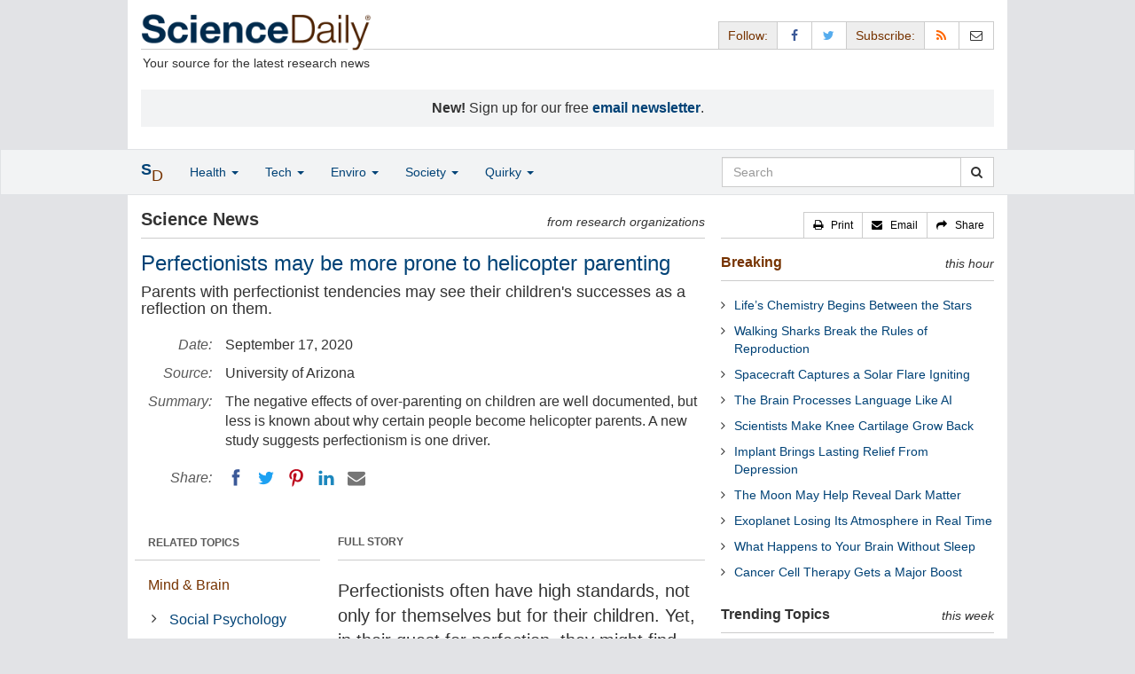

--- FILE ---
content_type: text/html
request_url: https://www.sciencedaily.com/releases/2020/09/200916131032.htm
body_size: 12742
content:
<!DOCTYPE html>
<!--?xml encoding="UTF-8"--><html lang="en">
  <head>
	<meta charset="utf-8" />
	<meta http-equiv="X-UA-Compatible" content="IE=edge" />
	<meta id="viewport" name="viewport" content="width=device-width, initial-scale=1" />
        <meta name="robots" content="max-image-preview:large" />
	<title>Perfectionists may be more prone to helicopter parenting | ScienceDaily</title>

	<meta name="description" content="The negative effects of over-parenting on children are well documented, but less is known about why certain people become helicopter parents. A new study suggests perfectionism is one driver." id="metasummary" />
	<meta name="keywords" content="Social Psychology; Relationships; Infant and Preschool Learning; Child Psychology; Psychology; Consumer Behavior; Behavior; Child Development" id="metakeywords" />

	<meta name="last-modified" content="Wed, 21 Jan 2026 16:31:13 GMT" />
	<meta name="expires" content="Wed, 21 Jan 2026 17:31:13 GMT" />

	<meta property="og:title" id="og_title" content="Perfectionists may be more prone to helicopter parenting" />
	<meta property="og:type" content="article" />
	<meta property="og:url" id="og_url" content="https://www.sciencedaily.com/releases/2020/09/200916131032.htm" />
        <meta property="og:image" id="og_image" content="https://www.sciencedaily.com/images/scidaily-icon.png" />
        <meta property="og:image:width" id="og_image_width" content="200" />
        <meta property="og:image:height" id="og_image_height" content="200" />
	<meta property="og:description" id="og_description" content="The negative effects of over-parenting on children are well documented, but less is known about why certain people become helicopter parents. A new study suggests perfectionism is one driver." />
	<meta property="og:site_name" content="ScienceDaily" />

	<link rel="canonical" href="https://www.sciencedaily.com/releases/2020/09/200916131032.htm" />
	<link rel="alternate" type="application/rss+xml" title="ScienceDaily: Latest Science News" href="https://www.sciencedaily.com/rss/" />

	<!-- Bootstrap core CSS -->
	<link href="/css/bootstrap.min.css" rel="stylesheet" />

	<!-- Font Awesome CSS -->
	<link href="/css/font-awesome.min.css" rel="stylesheet" />

	<!-- YAMM!3 CSS -->
	<link href="/css/yamm.css" rel="stylesheet" />
	
	<!-- Social Share Kit CSS -->
	<link href="/css/social-share-kit.css" rel="stylesheet" type="text/css" />

	<!-- Custom styles for this template -->
	<link href="/css/custom-202404121350.css" rel="stylesheet" />
	
<script type="text/javascript">
	/* Google Analytics TCF 2.0 support */
	window['gtag_enable_tcf_support'] = true;
</script>

<!-- Google tag (gtag.js) -->
<script async src="https://www.googletagmanager.com/gtag/js?id=G-GT6V1PPT8H"></script>
<script>
  window.dataLayer = window.dataLayer || [];
  function gtag(){dataLayer.push(arguments);}
  gtag('js', new Date());
  gtag('config', 'G-GT6V1PPT8H');
</script>

<script type="text/javascript" async="async" data-noptimize="1" data-cfasync="false" src="//scripts.pubnation.com/tags/197d605c-8b0a-4d0c-8229-cd0e28a78762.js"></script>

</head>
<body>

<header>

	<a href="#main" class="skip">Skip to main content</a>

	<!-- Container -->
    <div class="container white">
	    
		<!-- Row -->
	    <div class="row header">
		    
		    <div class="col-sm-5 col-md-4 no-padding-right">
			    <div class="logo">
				    <a href="/" title="ScienceDaily"><img src="/images/sd-logo.png" height="43" width="260" alt="ScienceDaily" /></a>
				    <hr class="hr-logo" />
				    <div class="clearfix"></div>
				    <div class="motto">Your source for the latest research news</div>
			    </div>
		    </div>
		    
			<div class="col-sm-7 col-md-8 no-padding-left hidden-xs">
				<div class="sharing">
					<div id="controls" class="btn-group" role="group" aria-label="...">
						<a href="#" class="btn btn-default topbar hidden-xs" role="button" aria-disabled="true">Follow:</a>
						<a href="https://www.facebook.com/sciencedaily" class="btn btn-default" data-toggle="tooltip" data-placement="bottom" title="Facebook" aria-label="Facebook Page"><i class="fa fa-facebook fa-fw" role="presentation"><span class="display-none">Facebook</span></i></a>
						<a href="https://twitter.com/sciencedaily" class="btn btn-default" data-toggle="tooltip" data-placement="bottom" title="X/Twitter" aria-label="X/Twitter Page"><i class="fa fa-twitter fa-fw" role="presentation"><span class="display-none">X/Twitter</span></i></a>
						<a href="#" class="btn btn-default topbar hidden-xs" role="button" aria-disabled="true">Subscribe:</a>
						<a href="/newsfeeds.htm" class="btn btn-default hidden-tiny" data-toggle="tooltip" data-placement="bottom" title="RSS Feeds" aria-label="RSS Feeds"><i class="fa fa-rss fa-fw" role="presentation"><span class="display-none">RSS Feeds</span></i></a>
						<a href="https://sciencedaily.substack.com" class="btn btn-default" target="_blank" data-toggle="tooltip" data-placement="bottom" title="Newsletter" aria-label="Newsletter"><i class="fa fa-envelope-o fa-fw" role="presentation"><span style="display: none">Newsletter</span></i></a>
					</div>
				</div>

			</div>

		</div>
		
		<div id="callout">
<strong>New!</strong> Sign up for our free <strong><a href="https://sciencedaily.substack.com/#" target="_blank">email newsletter</a></strong>.</div>
		
	</div>
<!-- /container -->

</header>

    <div id="contents" class="container white">
	    
	<div class="row">

		<!-- Main -->
		<main id="main">
		<div class="col-sm-7 col-md-8 main less-padding-right hyphenate">
			
			<!-- Top Science News -->
			<div class="head no-print">
				<div class="pull-left head-left">Science News</div>
				<div class="pull-right head-right">from research organizations</div>
			</div>
			<div class="clearfix"></div>
			<hr class="head-rule no-print" />
			
			<h1 id="headline" class="headline">Perfectionists may be more prone to helicopter parenting</h1>
			<h2 id="subtitle" class="subtitle">Parents with perfectionist tendencies may see their children's successes as a reflection on them.</h2>
			
			<dl class="dl-horizontal dl-custom">
				<dt>Date:</dt>
				<dd id="date_posted">September 17, 2020</dd>
				<dt>Source:</dt>
				<dd id="source">University of Arizona</dd>
				<dt>Summary:</dt>
				<dd id="abstract">The negative effects of over-parenting on children are well documented, but less is known about why certain people become helicopter parents. A new study suggests perfectionism is one driver.</dd>
				<dt class="no-print">Share:</dt>
				<dd class="no-print">
					<div id="share_top">
						<div data-url="https://www.sciencedaily.com/releases/2020/09/200916131032.htm" class="ssk-sm ssk-group">
							<a href="#" class="ssk ssk-icon ssk-facebook" aria-label="Facebook"><span class="display-none">Facebook</span></a>
							<a href="#" class="ssk ssk-icon ssk-twitter" aria-label="Twitter"><span class="display-none">Twitter</span></a>
							<a href="#" class="ssk ssk-icon ssk-pinterest" aria-label="Pinterest"><span class="display-none">Pinterest</span></a>
							<a href="#" class="ssk ssk-icon ssk-linkedin" aria-label="LinkedIN"><span class="display-none">LinkedIN</span></a>
							<a href="#" class="ssk ssk-icon ssk-email" aria-label="Email"><span class="display-none">Email</span></a>
						</div>
					</div>
				</dd>
			</dl>
			
						<div class="mobile-top-rectangle">
				
						</div>
				
			<div class="row">
				
				<div class="col-md-8 col-md-push-4">
					
					<div class="fullstory">FULL STORY</div>
					<hr class="hr-fullstory" />

					<!-- /story_photo -->
					<div class="clearfix"></div>

					<div id="story_text" class="hyphenate underline">

						<div id="featured"></div>
						<p id="first" class="lead">Perfectionists often have high standards, not only for themselves but for their children. Yet, in their quest for perfection, they might find themselves with a less-than-ideal label: helicopter parent.</p>

						<div id="text">
<p>So-called helicopter parents engage in what's known as &quot;over-parenting&quot; -- hovering over their young adult children and taking care of tasks that the children should be able to do themselves, such as cooking, cleaning or paying bills.</p>
<p>&quot;Over-parenting is when you apply what we call developmentally inappropriate parenting or guidance structure for the child,&quot; said University of Arizona researcher Chris Segrin, who studies the parenting style.</p>
<p>&quot;By developmentally inappropriate, we mean we're providing to the child that which the child could easily do him or herself. People who engage in over-parenting are not adjusting their parenting and letting the child have greater autonomy; they still want to control all the child's outcomes.&quot;</p>
<p>The negative effects of over-parenting are well documented. Researchers have found it can lead to psychological distress, narcissism, poor adjustment, alcohol and drug use, and a host of other behavioral problems in emerging adults ages 18 to 25.</p>
<p>Yet, far less is known about why certain people become helicopter parents in the first place.</p>
<p>In a new study, Segrin and co-authors Tricia Burke from Texas State University and Trevor Kauer from the University of Nebraska find that perfectionism might be one driver of over-parenting.</p>

<div id="insertion_middle"></div>
<p>&quot;Perfectionism is a psychological trait of wanting to be prefect, wanting success, wanting to have positive accolades that you can point to,&quot; said Segrin, professor and head of the UArizona Department of Communication in the College of Social and Behavioral Sciences.</p>
<p>Perfectionist parents may see their children's success as a reflection on them, Segrin said, and they may engage in over-parenting in an effort to achieve &quot;perfect&quot; results.</p>
<p>&quot;They want to live vicariously through their children's achievements. They want to see their children achieve because it makes them look good,&quot; he said. &quot;I'm not saying they don't care about their children; of course they do. But they measure their self-worth by the success of their children. That's the yardstick that they use to measure their own success as a parent.&quot;</p>
<p>Segrin and his collaborators conducted two studies looking at the link between perfectionism and over-parenting, the results of which are published together in the journal <em>Couple and Family Psychology: Research and Practice</em>.</p>
<p>In the first study, 302 parents of young adults were asked to rate a series of statements designed to measure their levels of engagement in over-parenting and their levels of perfectionism. In the second, the researchers surveyed 290 parent-young adult pairs. The young adults responded to statements designed to measure their perception of their parent's parenting style.</p>
<p>The findings from both studies confirmed that perfectionism is indeed associated with helicopter parenting.</p>

<div id="insertion_bottom"></div>
<p><strong>'Anxious Parents' May Also be Prone to Helicoptering</strong></p>
<p>It's important to understand what motivates over-parenting in order to determine how to intervene in the potentially harmful behavior, Segrin says.</p>
<p>&quot;All the research thus far on helicopter parenting, or over-parenting, has focused on what are the outcomes for the children who are the recipients of over-parenting, and no one has been looking at who does this in the first place,&quot; he said. &quot;We think knowing more about the motivations of the parents has important implications for understanding what happens to the children.&quot;</p>
<p>Although he doesn't specifically address it in the study, Segrin suspects that middle-aged moms and dads who grew up in the &quot;self-esteem era&quot; of the 1970s and 1980s might be especially prone to perfectionism that can lead to over-parenting. In that era, children's bad behavior was often blamed on low self-esteem, and the remedy for low self-esteem was lots of praise, Segrin said.</p>
<p>&quot;We started giving kids trophies at the end of the season just for being on the team, not because they actually achieved anything,&quot; he said. &quot;Fast-forward 35, 40 years and these people are now adults who have children who are entering into adulthood. They were raised in a culture of 'you're special, you're great, you're perfect,' and that fuels perfectionistic drives. 'If I really am special, if I really am great, then my kids better be special and great, too, or it means I'm not a good parent.'&quot;</p>
<p>Perfectionism isn't the only characteristic that can lead to over-parenting. Previous research by Segrin showed there's also a link between over-parenting and its close cousin: anxious parenting.</p>
<p>Anxious parents tend to worry a lot and ruminate on bad things that could happen to their child, so they parent with risk aversion in mind, Segrin said. His previous work showed that parents who have many regrets in their own lives may engage in this type of parenting as they try to prevent their children from repeating similar mistakes.</p>
<p>Just because someone engages in anxious parenting doesn't mean they engage in over-parenting, but anxious parenting is &quot;one of the ingredients in the over-parenting stew,&quot; Segrin said, adding that anxious parenting can sometimes lead to over-parenting.</p>
<p><strong>More Moms Than Dads Fall in the Over-parenting Trap</strong></p>
<p>The parents in the study were mostly moms, and there's an explanation for that, Segrin said.</p>
<p>&quot;When we recruit young people into the study and ask them to get a parent to also fill out the survey for us, we let them pick the parent, with the understanding that they will naturally lead us to the helicopter parent among their parents,&quot; Segrin said. &quot;The one who's super involved in the child's life is, of course, going to want to participate in the research project with their child. So, like a moth to the flame, these young adults draw us right to the parent who delivers the most over-parenting, and we're finding that it is the mothers, usually.&quot;</p>
<p>That's not to say that dads can't be helicopter parents. They certainly can and in some cases are, Segrin said, but it seems to be less common.</p>
<p>&quot;We know that in our culture, for better or worse, women end up getting strapped with child-rearing responsibilities to a much greater extent than men, so it stands to reason that as the child matures and gets older, the mother sort of stays on board with that job,&quot; he said.</p>
<p>Segrin hopes his research illuminates the hazards of helicopter parenting, not only for the young adults on the receiving end, but the parents themselves.</p>
<p>For perfectionism-driven helicopter parents to change their ways, they first need to recognize their own value, independent of their children, Segrin said.</p>
<p>&quot;I sometimes see, especially in mothers, that they define their whole universe as 'mother' -- not spouse, not wife, not worker, not hobbyist but 'mother.' I think those blurred boundaries between parent and child can be harmful to the psychological landscape of the parent,&quot; Segrin said. &quot;We need the parents to realize they have some element of their own life -- whether it's their career, their personal relationships, their hobbies -- that's independent of their role as a parent, so they don't get caught up in this trap of wanting to just keep parenting their children until they're 40 years old.&quot;</p>
<p>Avoiding that trap is also important for the well-being of emerging adults, as a growing body of research shows.</p>
<p>&quot;Parents need to learn to accept their children's own goals and give them the chance to explore,&quot; Segrin said. &quot;Young adults need the room to go out and explore and find their own life and their own ambitions.&quot;</p></div>

					</div>
<!-- /story_text -->

				</div>
<!-- /col-md-8 -->
				
				<div class="col-md-4 col-md-pull-8 less-padding-left no-print">
					
					<div class="row">

						<div class="col-xs-6 col-md-12">
							
							<ul class="nav topics">
								<li class="nav-header">
<a href="#">RELATED TOPICS</a>
									<ul id="related_topics" class="nav subnav">
										<li>
<a href="/news/mind_brain/">Mind &amp; Brain</a>
											<ul class="nav nav-condensed fa-ul">
												<li>
<i class="fa-li fa fa-angle-right" role="presentation"></i><a href="/news/mind_brain/social_psychology/" rel="tag">Social Psychology</a>
</li>
												<li>
<i class="fa-li fa fa-angle-right" role="presentation"></i><a href="/news/mind_brain/relationships/" rel="tag">Relationships</a>
</li>
												<li>
<i class="fa-li fa fa-angle-right" role="presentation"></i><a href="/news/mind_brain/infant_and_preschool_learning/" rel="tag">Infant and Preschool Learning</a>
</li>
												<li>
<i class="fa-li fa fa-angle-right" role="presentation"></i><a href="/news/mind_brain/child_psychology/" rel="tag">Child Psychology</a>
</li>
												<li>
<i class="fa-li fa fa-angle-right" role="presentation"></i><a href="/news/mind_brain/psychology/" rel="tag">Psychology</a>
</li>
												<li>
<i class="fa-li fa fa-angle-right" role="presentation"></i><a href="/news/mind_brain/consumer_behavior/" rel="tag">Consumer Behavior</a>
</li>
												<li>
<i class="fa-li fa fa-angle-right" role="presentation"></i><a href="/news/mind_brain/behavior/" rel="tag">Behavior</a>
</li>
												<li>
<i class="fa-li fa fa-angle-right" role="presentation"></i><a href="/news/mind_brain/child_development/" rel="tag">Child Development</a>
</li>
											</ul>
										</li>
</ul>
								</li>
							</ul>
							
						</div>
						
						<div class="col-xs-6 col-md-12">

							<ul class="nav topics">
								<li class="nav-header">
<a href="#">RELATED TERMS</a>
									<ul id="related_terms" class="nav nav-condensed fa-ul">
										<li>
<i class="fa-li fa fa-angle-right" role="presentation"></i><a href="/terms/perfectionism_(psychology).htm">Perfectionism (psychology)</a>
</li>
										<li>
<i class="fa-li fa fa-angle-right" role="presentation"></i><a href="/terms/early_childhood_education.htm">Early childhood education</a>
</li>
										<li>
<i class="fa-li fa fa-angle-right" role="presentation"></i><a href="/terms/obsessive-compulsive_personality_disorder.htm">Obsessive-compulsive personality disorder</a>
</li>
										<li>
<i class="fa-li fa fa-angle-right" role="presentation"></i><a href="/terms/workaholic.htm">Workaholic</a>
</li>
										<li>
<i class="fa-li fa fa-angle-right" role="presentation"></i><a href="/terms/psycholinguistics.htm">Psycholinguistics</a>
</li>
										<li>
<i class="fa-li fa fa-angle-right" role="presentation"></i><a href="/terms/education.htm">Education</a>
</li>
										<li>
<i class="fa-li fa fa-angle-right" role="presentation"></i><a href="/terms/mental_disorder.htm">Mental illness</a>
</li>
										<li>
<i class="fa-li fa fa-angle-right" role="presentation"></i><a href="/terms/hyperactivity.htm">Hyperactivity</a>
</li>
</ul>
								</li>
							</ul>
		
						</div>
<!-- /col-xs-6 -->

					</div>
<!-- /row -->

				</div>
<!-- /col-md-4 -->
				
			</div>
<!-- /row -->
			
			<div id="insertion_end"></div>
			
						<hr />

						<div id="story_source">								<p><strong>Story Source:</strong></p>
								<p><a href="https://news.arizona.edu/story/perfectionists-may-be-more-prone-helicopter-parenting-study-finds" style="text-decoration: underline" rel="noopener noreferrer" target="_blank">Materials</a> provided by <a href="http://www.arizona.edu" rel="noopener noreferrer" target="_blank"><strong>University of Arizona</strong></a>. Original written by Alexis Blue. <em>Note: Content may be edited for style and length.</em></p>
</div>
<!-- /story_source -->
				
						<hr />
						<!-- /related_multimedia -->
						<div id="journal_references">
<p><strong>Journal Reference</strong>:</p>
<ol class="journal">
<li>Chris Segrin, Tricia J. Burke, Trevor Kauer. <strong>Overparenting is associated with perfectionism in parents of young adults.</strong>. <em>Couple and Family Psychology: Research and Practice</em>, 2020; 9 (3): 181 DOI: <a href="http://dx.doi.org/10.1037/cfp0000143" style="text-decoration: underline" rel="noopener noreferrer" target="_blank">10.1037/cfp0000143</a>
</li>
</ol>
<hr />
</div>
<!-- /journal_references -->

						<div id="citations">

							<div role="tabpanel" class="right-tabs clearfix">

								<p class="pull-left"><strong>Cite This Page</strong>:</p>

								<!-- Nav tabs -->
								<ul class="nav nav-tabs" role="tablist">
									<li role="presentation" class="active"><a href="#citation_mla" aria-controls="citation_mla" role="tab" data-toggle="tab">MLA</a></li>
									<li role="presentation"><a href="#citation_apa" aria-controls="citation_apa" role="tab" data-toggle="tab">APA</a></li>
									<li role="presentation"><a href="#citation_chicago" aria-controls="citation_chicago" role="tab" data-toggle="tab">Chicago</a></li>
								</ul>
								
								<!-- Tab panes -->
								<div class="tab-content tab-citations">
									<div role="tabpanel" class="tab-pane active" id="citation_mla">University of Arizona. "Perfectionists may be more prone to helicopter parenting." ScienceDaily. ScienceDaily, 17 September 2020. &lt;www.sciencedaily.com<wbr>/<wbr>releases<wbr>/<wbr>2020<wbr>/<wbr>09<wbr>/<wbr>200916131032.htm&gt;.</div>
									<div role="tabpanel" class="tab-pane" id="citation_apa">University of Arizona. (2020, September 17). Perfectionists may be more prone to helicopter parenting. <em>ScienceDaily</em>. Retrieved January 21, 2026 from www.sciencedaily.com<wbr>/<wbr>releases<wbr>/<wbr>2020<wbr>/<wbr>09<wbr>/<wbr>200916131032.htm</div>
									<div role="tabpanel" class="tab-pane" id="citation_chicago">University of Arizona. "Perfectionists may be more prone to helicopter parenting." ScienceDaily. www.sciencedaily.com<wbr>/<wbr>releases<wbr>/<wbr>2020<wbr>/<wbr>09<wbr>/<wbr>200916131032.htm (accessed January 21, 2026).</div>
								</div>

							</div>
			
							<div class="clearfix"></div>

						</div>
<!-- end citations -->

						<div class="clearfix"></div>

						<br />

			<div class="head">
	            <h2 id="exploremore_heading" class="pull-left head-left">Explore More</h2>
	            <div class="pull-right head-right">from ScienceDaily</div>
	        </div>
	        <div class="clearfix"></div>
	        <hr class="head-rule" />
	
			
						
			<div class="fullstory">RELATED STORIES</div>
			<hr class="hr-fullstory" />
	
			<div id="related_releases">					<div class="related-headline clearfix"><a href="/releases/2024/10/241009121550.htm">Parenting Programs Help Kids, but Provide Insufficient Support for Parents</a></div>
					<div class="related-summary">
<span class="story-date">Oct. 9, 2024 </span> Parenting programs that address both mental health and parenting skills can improve children's development, but often fall short when it comes to offering effective mental-health support for ... </div>					<div class="related-headline clearfix"><a href="/releases/2024/09/240903144919.htm">Communication Helps Parent Relationships With New College Students but Has Limits</a></div>
					<div class="related-summary">
<span class="story-date">Sep. 3, 2024 </span> When young adults first go off to college, more communication with parents generally leads to better relationships, but parents should avoid always initiating it, according to a new study. ... </div>					<div class="related-headline clearfix"><a href="/releases/2024/05/240523112507.htm">How Family Economic Insecurity Can Hurt Child Mental Health</a></div>
					<div class="related-summary">
<span class="story-date">May 23, 2024 </span> Economic difficulty caused by the COVID-19 pandemic led to a cascade of connected problems for some parents -- resulting in mental health problems for their children, a new study suggests. ... </div>					<div class="related-headline clearfix"><a href="/releases/2023/10/231016163128.htm">Parents of Elementary-Aged Children May Engage in More Helicopter Parenting Than They Think</a></div>
					<div class="related-summary">
<span class="story-date">Oct. 16, 2023 </span> While most parents agree that kids benefit from opportunities to be independent, they may be engaging in more 'helicopter parenting' than they realize, suggests a new ... </div>					<div class="related-headline clearfix"><a href="/releases/2023/03/230330210742.htm">Harsh Discipline Increases Risk of Children Developing Lasting Mental Health Problems</a></div>
					<div class="related-summary">
<span class="story-date">Mar. 30, 2023 </span> Harsh discipline from parents puts young children at greater risk of developing lasting mental health problems, new research shows. A study with over 7,500 children in Ireland found those exposed to ... </div>					<div class="related-headline clearfix"><a href="/releases/2021/12/211202113435.htm">Studies of Children’s Stories Shows Differences in Russian, US Approaches to Emotion</a></div>
					<div class="related-summary">
<span class="story-date">Dec. 2, 2021 </span> Recent research of parents in Russia and the United States, as well as children's literature in both countries, highlights how cultural differences in socializing emotions begin before children ... </div>
<hr class="head-rule" />
<div class="fullstory">TRENDING AT <a href="https://scitechdaily.com/">SCITECHDAILY.com</a>
</div>
<hr class="hr-fullstory" />
<p><a href="https://scitechdaily.com/james-webb-solves-the-mystery-of-the-universes-little-red-dots/">James Webb Solves the Mystery of the Universe’s “Little Red Dots”</a></p>
<p><a href="https://scitechdaily.com/eating-the-wrong-carbs-may-raise-your-dementia-risk/">Eating the Wrong Carbs May Raise Your Dementia Risk</a></p>
<p><a href="https://scitechdaily.com/adhd-isnt-just-about-attention-it-may-affect-lifelong-health/">ADHD Isn’t Just About Attention. It May Affect Lifelong Health</a></p>
<p><a href="https://scitechdaily.com/new-drug-slashes-dangerous-blood-fats-by-nearly-40-in-first-human-trial/">New Drug Slashes Dangerous Blood Fats by Nearly 40% in First Human Trial</a></p>
</div>
	
		</div>
		</main>
		<!-- /Main -->

		<!-- Sidebar -->
		<div class="col-sm-5 col-md-4 less-padding-left sidebar no-print">
			<div class="pull-right btn-group btn-group-sm tools-top hidden-tiny hidden-xs" role="group" aria-label="...">
				<a href="#" class="btn btn-default print black" role="button"><i class="fa fa-print" role="presentation"></i>   <span class="hidden-sm">Print</span></a>
				<a href="#" class="btn btn-default email black" role="button"><i class="fa fa-envelope" role="presentation"></i>   <span class="hidden-sm">Email</span></a>
				<a href="#" class="btn btn-default black" data-toggle="modal" data-target="#shareModal" role="button"><i class="fa fa-share" role="presentation"></i>   <span class="hidden-sm">Share</span></a>
			</div>
			<div class="clearfix"></div>
			<hr class="hr-tools-top" />
			
			<div class="subhead">
				<h2 id="breaking_heading" class="pull-left subhead-left"><a href="/breaking/" class="breaking-head">Breaking</a></h2>
				<div class="pull-right subhead-right">this hour</div>
			</div>
			<div class="clearfix"></div>
			<hr class="head-rule" />
			
			<ul id="justin_headlines" class="list-unstyled breaking-list">
	
	<li><a href="/releases/2026/01/260121034125.htm">Life’s Chemistry Begins Between the Stars</a></li>
	

	
	<li><a href="/releases/2026/01/260121034119.htm">Walking Sharks Break the Rules of Reproduction</a></li>
	

	
	<li><a href="/releases/2026/01/260121034114.htm">Spacecraft Captures a Solar Flare Igniting</a></li>
	

	
	<li><a href="/releases/2026/01/260120000308.htm">The Brain Processes Language Like AI</a></li>
	

	
	<li><a href="/releases/2026/01/260120000333.htm">Scientists Make Knee Cartilage Grow Back</a></li>
	

	
	<li><a href="/releases/2026/01/260120000328.htm">Implant Brings Lasting Relief From Depression</a></li>
	

	
	<li><a href="/releases/2026/01/260120000318.htm">The Moon May Help Reveal Dark Matter</a></li>
	

	
	<li><a href="/releases/2026/01/260120000311.htm">Exoplanet Losing Its Atmosphere in Real Time</a></li>
	

	
	<li><a href="/releases/2026/01/260119234937.htm">What Happens to Your Brain Without Sleep</a></li>
	

	
	<li><a href="/releases/2026/01/260120015654.htm">Cancer Cell Therapy Gets a Major Boost</a></li>
	
</ul>
			
			<div class="subhead extra-top-margin">
				<h2 id="most_popular_heading" class="pull-left subhead-left">Trending Topics</h2>
				<div class="pull-right subhead-right">this week</div>
			</div>
			<div class="clearfix"></div>
			<hr class="head-rule" />
			
			<div id="most_popular_section1_head" class="side-subhead"><a href="/news/health_medicine/" class="gray">HEALTH &amp; MEDICINE</a></div>
			<div id="most_popular_section1">
	<div class="sidebar-headline clearfix"><a href="/news/health_medicine/pharmacology/">Pharmacology</a></div>
	<div class="sidebar-headline clearfix"><a href="/news/health_medicine/diabetes/">Diabetes</a></div>
	<div class="sidebar-headline clearfix"><a href="/news/health_medicine/mental_health/">Mental Health Research</a></div>
</div>

			<div id="most_popular_section2_head" class="side-subhead"><a href="/news/mind_brain/" class="gray">MIND &amp; BRAIN</a></div>
			<div id="most_popular_section2">
	<div class="sidebar-headline clearfix"><a href="/news/mind_brain/dementia/">Dementia</a></div>
	<div class="sidebar-headline clearfix"><a href="/news/mind_brain/gender_difference/">Gender Difference</a></div>
	<div class="sidebar-headline clearfix"><a href="/news/mind_brain/intelligence/">Intelligence</a></div>
</div>
			
			<div id="most_popular_section3_head" class="side-subhead"><a href="/news/living_well/" class="gray">LIVING &amp; WELL</a></div>
			<div id="most_popular_section3">
	<div class="sidebar-headline clearfix"><a href="/news/health_medicine/skin_care/">Skin Care</a></div>
	<div class="sidebar-headline clearfix"><a href="/news/mind_brain/gender_difference/">Gender Difference</a></div>
	<div class="sidebar-headline clearfix"><a href="/news/mind_brain/behavior/">Behavior</a></div>
</div>
			
			<div class="halfpage double-extra-top-margin">

			</div>

			<div class="subhead extra-top-margin">
				<h2 id="strange_offbeat_heading" class="pull-left subhead-left">Strange &amp; Offbeat</h2>
				<div class="pull-right subhead-right"> </div>
			</div>
			<div class="clearfix"></div>
			<hr class="head-rule" />
			
			<div id="strange_offbeat_section1_head" class="side-subhead"><a href="/news/strange_offbeat/health_medicine/" class="gray">HEALTH &amp; MEDICINE</a></div>
			<div id="strange_offbeat_section1">
	<div class="sidebar-headline clearfix"><a href="/releases/2026/01/260120000305.htm">Tiny Doses of THC Show Big Benefits for HIV Treatment</a></div>
	<div class="sidebar-headline clearfix"><a href="/releases/2026/01/260113220920.htm">Doctors Discover the Source of Mysterious Intoxication</a></div>
	<div class="sidebar-headline clearfix"><a href="/releases/2026/01/260110211224.htm">Newly Discovered Coffee Compounds Beat Diabetes Drug in Lab Tests</a></div>
</div>

			<div id="strange_offbeat_section2_head" class="side-subhead"><a href="/news/strange_offbeat/mind_brain/" class="gray">MIND &amp; BRAIN</a></div>
			<div id="strange_offbeat_section2">
	<div class="sidebar-headline clearfix"><a href="/releases/2026/01/260105165806.htm">The Secret to Human Intelligence? It Might Be in Our Gut</a></div>
	<div class="sidebar-headline clearfix"><a href="/releases/2025/12/251224032351.htm">Why Consciousness Can’t Be Reduced to Code</a></div>
	<div class="sidebar-headline clearfix"><a href="/releases/2025/12/251222043239.htm">Are They Really Listening? Watch Their Blinks</a></div>
</div>
			
			<div id="strange_offbeat_section3_head" class="side-subhead"><a href="/news/strange_offbeat/living_well/" class="gray">LIVING &amp; WELL</a></div>
			<div id="strange_offbeat_section3">
	<div class="sidebar-headline clearfix"><a href="/releases/2026/01/260112214315.htm">Scientists Find a Natural Sunscreen Hidden in Hot Springs Bacteria</a></div>
	<div class="sidebar-headline clearfix"><a href="/releases/2025/12/251223043938.htm">Your Roommate’s Genes May Be Shaping Your Gut Bacteria</a></div>
	<div class="sidebar-headline clearfix"><a href="/releases/2025/12/251217082457.htm">He Ate a Hamburger and Died Hours Later. Doctors Found a Shocking Cause</a></div>
</div>
			
		</div>
		<!-- /Sidebar -->

	</div>
	<!-- /Row -->

	<br />

	</div> <!-- /Container -->

<div id="navwrapper">
<div id="topnav">
	<!-- Static navbar -->
	<nav class="navbar yamm navbar-default navbar-static navbar-custom"><div class="container">
		<div class="navbar-header">
		  <button type="button" class="navbar-toggle collapsed menu" data-toggle="collapse" data-target="#navbar" aria-expanded="false" aria-controls="navbar">
			<span class="sr-only">Toggle navigation</span>
			<span>Menu  <i class="fa fa-bars" role="presentation"></i></span>
		  </button>
		  <a class="navbar-brand visible-xs" href="#"><span class="icon-s">S<span class="icon-d">D</span></span></a>
		  <ul class="nav navbar-nav hidden-xs">
<li class="dropdown">
			  <a href="#" class="navbar-brand dropdown-toggle" data-toggle="dropdown" role="button" aria-expanded="false" aria-haspopup="true"><span class="icon-s">S<span class="icon-d">D</span></span></a>
			  <ul class="dropdown-menu brand" role="menu">
<li><a href="/" role="menuitem">Home Page</a></li>
				<li class="divider">
				</li>
<li><a href="/news/top/science/" role="menuitem">Top Science News</a></li>
				<li class="divider">
				</li>
<li><a href="/news/" role="menuitem">Latest News</a></li>
			  </ul>
</li>
		  </ul>
</div>
		<div id="navbar" class="navbar-collapse collapse">
		  <ul class="nav navbar-nav">
<li class="dropdown visible-xs">
			  <a href="#" class="dropdown-toggle" data-toggle="dropdown" role="button" aria-expanded="false" aria-haspopup="true">Home <span class="caret" role="presentation"></span></a>
			  <ul class="dropdown-menu" role="menu">
<li><a href="/" role="menuitem">Home Page</a></li>
				<li class="divider">
				</li>
<li><a href="/news/top/science/" role="menuitem">Top Science News</a></li>
				<li class="divider">
				</li>
<li><a href="/news/" role="menuitem">Latest News</a></li>
			  </ul>
<!-- /dropdown-menu -->
</li>
<!-- /dropdown -->
			<li class="dropdown">
			  <a href="#" class="dropdown-toggle" data-toggle="dropdown" role="button" aria-expanded="false" aria-haspopup="true">Health <span class="caret" role="presentation"></span></a>
			  <ul class="dropdown-menu dropdown-menu-left" role="menu">
<li class="menu-item">
					  <div class="yamm-content hyphenate">
						  <div>View all the latest <strong><a href="/news/top/health/">top news</a></strong> in the health sciences, <span class="hidden-xs hidden-sm" role="presentation"><br /></span>or browse the topics below:</div>
						  <div class="row">
							  <div class="col-xs-4">
								  <div class="menu-section"><a href="/news/health_medicine/">Health &amp; Medicine</a></div>
									<ul class="list-unstyled menu-topics">
<li><a href="/news/health_medicine/allergy/" role="menuitem">Allergy</a></li>
										<li><a href="/news/health_medicine/cancer/" role="menuitem">Cancer</a></li>
										<li><a href="/news/health_medicine/cold_and_flu/" role="menuitem">Cold and Flu</a></li>
										<li><a href="/news/health_medicine/diabetes/" role="menuitem">Diabetes</a></li>
									
										<li><a href="/news/health_medicine/heart_disease/" role="menuitem">Heart Disease</a></li>
									
										<li><a href="/news/health_medicine/" role="menuitem">... <em>more topics</em></a></li>
									</ul>
<!-- /menu-topics -->
</div>
<!-- /col-xs-4 -->
							  <div class="col-xs-4">
								  <div class="menu-section"><a href="/news/mind_brain/" role="menuitem">Mind &amp; Brain</a></div>
									<ul class="list-unstyled menu-topics">
<li><a href="/news/mind_brain/add_and_adhd/" role="menuitem">ADD and ADHD</a></li>
									
										<li><a href="/news/mind_brain/alzheimer's/" role="menuitem">Alzheimer's</a></li>
									
										<li><a href="/news/mind_brain/headaches/" role="menuitem">Headaches</a></li>
										<li><a href="/news/mind_brain/intelligence/" role="menuitem">Intelligence</a></li>
									
										<li><a href="/news/mind_brain/psychology/" role="menuitem">Psychology</a></li>
									
										<li><a href="/news/mind_brain/" role="menuitem">... <em>more topics</em></a></li>
									</ul>
<!-- /menu-topics -->
</div>
<!-- /col-xs-4 -->
							  <div class="col-xs-4">
								  <div class="menu-section"><a href="/news/living_well/" role="menuitem">Living Well</a></div>
									<ul class="list-unstyled menu-topics">
<li><a href="/news/mind_brain/parenting/" role="menuitem">Parenting</a></li>
										<li><a href="/news/mind_brain/child_development/" role="menuitem">Child Development</a></li>
										<li><a href="/news/mind_brain/stress/" role="menuitem">Stress</a></li>
										<li><a href="/news/health_medicine/nutrition/" role="menuitem">Nutrition</a></li>
										<li><a href="/news/health_medicine/fitness/" role="menuitem">Fitness</a></li>
					
										<li><a href="/news/living_well/" role="menuitem">... <em>more topics</em></a></li>
									</ul>
<!-- /menu-topics -->
</div>
<!-- /col-xs-4 -->
						  </div>
<!-- /row -->
					  </div>
<!-- /yamm-content -->
				  </li>
<!-- /menu-item -->
			  </ul>
<!-- /dropdown-menu -->
</li>
<!-- /dropdown -->
				  
			<li class="dropdown">
			  <a href="#" class="dropdown-toggle" data-toggle="dropdown" role="button" aria-expanded="false" aria-haspopup="true">Tech <span class="caret" role="presentation"></span></a>
			  <ul class="dropdown-menu dropdown-menu-left" role="menu">
<li class="menu-item">
					  <div class="yamm-content hyphenate">
						  <div>View all the latest <strong><a href="/news/top/technology/">top news</a></strong> in the physical sciences &amp; technology, <span class="hidden-xs hidden-sm" role="presentation"><br /></span>or browse the topics below:</div>
						  <div class="row">
							  <div class="col-xs-4">
								  <div class="menu-section"><a href="/news/matter_energy/" role="menuitem">Matter &amp; Energy</a></div>
									<ul class="list-unstyled menu-topics">
										<li><a href="/news/matter_energy/chemistry/" role="menuitem">Chemistry</a></li>
									
										<li><a href="/news/matter_energy/fossil_fuels/" role="menuitem">Fossil Fuels</a></li>
									
										<li><a href="/news/matter_energy/nanotechnology/" role="menuitem">Nanotechnology</a></li>
										<li><a href="/news/matter_energy/physics/" role="menuitem">Physics</a></li>
									
										<li><a href="/news/matter_energy/solar_energy/" role="menuitem">Solar Energy</a></li>
										<li><a href="/news/matter_energy/" role="menuitem">... <em>more topics</em></a></li>
									</ul>
<!-- /menu-topics -->
</div>
<!-- /col-xs-4 -->
							  <div class="col-xs-4">
								  <div class="menu-section"><a href="/news/space_time/" role="menuitem">Space &amp; Time</a></div>
									<ul class="list-unstyled menu-topics">
									
										<li><a href="/news/space_time/black_holes/" role="menuitem">Black Holes</a></li>
										<li><a href="/news/space_time/dark_matter/" role="menuitem">Dark Matter</a></li>
									
										<li><a href="/news/space_time/extrasolar_planets/" role="menuitem">Extrasolar Planets</a></li>
					
										<li><a href="/news/space_time/solar_system/" role="menuitem">Solar System</a></li>
										<li><a href="/news/space_time/space_telescopes/" role="menuitem">Space Telescopes</a></li>
									
										<li><a href="/news/space_time/" role="menuitem">... <em>more topics</em></a></li>
									</ul>
<!-- /menu-topics -->
</div>
<!-- /col-xs-4 -->
							  <div class="col-xs-4">
								  <div class="menu-section"><a href="/news/computers_math/" role="menuitem">Computers &amp; Math</a></div>
									<ul class="list-unstyled menu-topics">
<li><a href="/news/computers_math/artificial_intelligence/" role="menuitem">Artificial Intelligence</a></li>
										<li><a href="/news/computers_math/mathematics/" role="menuitem">Mathematics</a></li>
										<li><a href="/news/computers_math/quantum_computers/" role="menuitem">Quantum Computers</a></li>
									
										<li><a href="/news/computers_math/robotics/" role="menuitem">Robotics</a></li>
										<li><a href="/news/computers_math/virtual_reality/" role="menuitem">Virtual Reality</a></li>
									
										<li><a href="/news/computers_math/" role="menuitem">... <em>more topics</em></a></li>
									</ul>
<!-- /menu-topics -->
</div>
<!-- /col-xs-4 -->
						  </div>
<!-- /row -->
					  </div>
<!-- /yamm-content -->
				  </li>
<!-- /menu-item -->
			  </ul>
<!-- /dropdown-menu -->
</li>
<!-- /dropdown -->
			<li class="dropdown">
			  <a href="#" class="dropdown-toggle" data-toggle="dropdown" role="button" aria-expanded="false" aria-haspopup="true">Enviro <span class="caret" role="presentation"></span></a>
			  <ul class="dropdown-menu dropdown-menu-left" role="menu">
<li class="menu-item">
					  <div class="yamm-content hyphenate">
						  <div>View all the latest <strong><a href="/news/top/environment/">top news</a></strong> in the environmental sciences, <span class="hidden-xs hidden-sm" role="presentation"><br /></span>or browse the topics below:</div>
						  <div class="row">
							  <div class="col-xs-4">
								  <div class="menu-section"><a href="/news/plants_animals/" role="menuitem">Plants &amp; Animals</a></div>
									<ul class="list-unstyled menu-topics">
<li><a href="/news/plants_animals/agriculture_and_food/" role="menuitem">Agriculture and Food</a></li>
									
										<li><a href="/news/plants_animals/biology/" role="menuitem">Biology</a></li>
										<li><a href="/news/plants_animals/biotechnology/" role="menuitem">Biotechnology</a></li>
									
									
										<li><a href="/news/plants_animals/extinction/" role="menuitem">Extinction</a></li>
										<li><a href="/news/plants_animals/microbes_and_more/" role="menuitem">Microbes and More</a></li>
									
										<li><a href="/news/plants_animals/" role="menuitem">... <em>more topics</em></a></li>
									</ul>
<!-- /menu-topics -->
</div>
<!-- /col-xs-4 -->
							  <div class="col-xs-4">
								  <div class="menu-section"><a href="/news/earth_climate/" role="menuitem">Earth &amp; Climate</a></div>
									<ul class="list-unstyled menu-topics">
<li><a href="/news/earth_climate/climate/" role="menuitem">Climate</a></li>
									
										<li><a href="/news/earth_climate/earthquakes/" role="menuitem">Earthquakes</a></li>
									
										<li><a href="/news/earth_climate/geology/" role="menuitem">Geology</a></li>
										<li><a href="/news/earth_climate/global_warming/" role="menuitem">Global Warming</a></li>
										<li><a href="/news/earth_climate/pollution/" role="menuitem">Pollution</a></li>
									
										<li><a href="/news/earth_climate/" role="menuitem">... <em>more topics</em></a></li>
									</ul>
<!-- /menu-topics -->
</div>
<!-- /col-xs-4 -->
							  <div class="col-xs-4">
								  <div class="menu-section"><a href="/news/fossils_ruins/" role="menuitem">Fossils &amp; Ruins</a></div>
									<ul class="list-unstyled menu-topics">
										<li><a href="/news/fossils_ruins/anthropology/" role="menuitem">Anthropology</a></li>
									
										<li><a href="/news/fossils_ruins/archaeology/" role="menuitem">Archaeology</a></li>
										<li><a href="/news/fossils_ruins/dinosaurs/" role="menuitem">Dinosaurs</a></li>
										<li><a href="/news/fossils_ruins/evolution/" role="menuitem">Evolution</a></li>
										<li><a href="/news/fossils_ruins/paleontology/" role="menuitem">Paleontology</a></li>
									
										<li><a href="/news/fossils_ruins/" role="menuitem">... <em>more topics</em></a></li>
									</ul>
<!-- /menu-topics -->
</div>
<!-- /col-xs-4 -->
						  </div>
<!-- /row -->
					  </div>
<!-- /yamm-content -->
				  </li>
<!-- /menu-item -->
			  </ul>
<!-- /dropdown-menu -->
</li>
<!-- /dropdown -->
			<li class="dropdown">
			  <a href="#" class="dropdown-toggle" data-toggle="dropdown" role="button" aria-expanded="false" aria-haspopup="true">Society <span class="caret" role="presentation"></span></a>
			  <ul class="dropdown-menu dropdown-menu-left" role="menu">
<li class="menu-item">
					  <div class="yamm-content hyphenate">
						  <div>View all the latest <strong><a href="/news/top/society/">top news</a></strong> in the social sciences &amp; education, <span class="hidden-xs hidden-sm" role="presentation"><br /></span>or browse the topics below:</div>
						  <div class="row">
							  <div class="col-xs-4">
								  <div class="menu-section"><a href="/news/science_society/" role="menuitem">Science &amp; Society</a></div>
									<ul class="list-unstyled menu-topics">
<li><a href="/news/science_society/arts_and_culture/" role="menuitem">Arts &amp; Culture</a></li>
										<li><a href="/news/science_society/economics/" role="menuitem">Economics</a></li>
										<li><a href="/news/science_society/privacy_issues/" role="menuitem">Privacy Issues</a></li>
										<li><a href="/news/science_society/public_health/" role="menuitem">Public Health</a></li>
										<li><a href="/news/science_society/sports/" role="menuitem">Sports</a></li>
									
										<li><a href="/news/science_society/" role="menuitem">... <em>more topics</em></a></li>
									</ul>
<!-- /menu-topics -->
</div>
<!-- /col-xs-4 -->
							  <div class="col-xs-4">
								  <div class="menu-section"><a href="/news/business_industry/" role="menuitem">Business &amp; Industry</a></div>
									<ul class="list-unstyled menu-topics">
										<li><a href="/news/computers_math/computers_and_internet/" role="menuitem">Computers &amp; Internet</a></li>
										<li><a href="/news/matter_energy/energy_and_resources/" role="menuitem">Energy &amp; Resources</a></li>
										<li><a href="/news/matter_energy/engineering/" role="menuitem">Engineering</a></li>
										<li><a href="/news/matter_energy/medical_technology/" role="menuitem">Medical Technology</a></li>
										<li><a href="/news/matter_energy/automotive_and_transportation/" role="menuitem">Transportation</a></li>
										
										<li><a href="/news/business_industry/" role="menuitem">... <em>more topics</em></a></li>
									</ul>
<!-- /menu-topics -->
</div>
<!-- /col-xs-4 -->
							  <div class="col-xs-4">
								  <div class="menu-section"><a href="/news/education_learning/" role="menuitem">Education &amp; Learning</a></div>
									<ul class="list-unstyled menu-topics">
										<li><a href="/news/mind_brain/creativity/" role="menuitem">Creativity</a></li>
										<li><a href="/news/mind_brain/educational_psychology/" role="menuitem">Educational Psychology</a></li>
										<li><a href="/news/mind_brain/infant_and_preschool_learning/" role="menuitem">Infant &amp; Preschool</a></li>
										<li><a href="/news/mind_brain/learning_disorders/" role="menuitem">Learning Disorders</a></li>
										<li><a href="/news/science_society/stem_education/" role="menuitem">STEM Education</a></li>
										
										<li><a href="/news/education_learning/" role="menuitem">... <em>more topics</em></a></li>
									</ul>
<!-- /menu-topics -->
</div>
<!-- /col-xs-4 -->
						  </div>
<!-- /row -->
					  </div>
<!-- /yamm-content -->
				  </li>
<!-- /menu-item -->
			  </ul>
<!-- /dropdown-menu -->
</li>
<!-- /dropdown -->
			<li class="dropdown">
			  <a href="#" class="dropdown-toggle" data-toggle="dropdown" role="button" aria-expanded="false" aria-haspopup="true">Quirky <span class="caret" role="presentation"></span></a>
			  <ul class="dropdown-menu" role="menu">
				  <li><a href="/news/strange_offbeat/" role="menuitem">Top News</a></li>
				<li class="divider">
				</li>
<li><a href="/news/strange_offbeat/human_quirks/" role="menuitem">Human Quirks</a></li>
				<li><a href="/news/strange_offbeat/odd_creatures/" role="menuitem">Odd Creatures</a></li>
				<li><a href="/news/strange_offbeat/bizarre_things/" role="menuitem">Bizarre Things</a></li>
				<li><a href="/news/strange_offbeat/weird_world/" role="menuitem">Weird World</a></li>
			  </ul>
<!-- /dropdown-menu -->
</li>
<!-- /dropdown -->
		  </ul>
<form action="/search/" method="get" class="navbar-form navbar-right" role="search">
			  <div class="form-group search">
				  <div class="input-group">
					  <label id="keywordlabel" for="keyword" class="display-none">Keyword:</label><input type="text" id="keyword" name="keyword" aria-labelledby="keywordlabel" title="Enter keyword to search" class="form-control hidden-xs" placeholder="Search" /><span class="input-group-btn"><button class="btn btn-default" type="submit" aria-label="search"><i class="fa fa-search" role="presentation"><span class="display-none">Search</span></i></button></span>
</div>
			  </div>
		  </form>

		</div>
<!--/.nav-collapse -->
	  </div>
	</nav>
</div>
</div>
<!-- /navwrapper -->

<footer>
	
	<div class="container light-gray">

		<div class="row footer-links">
			<div class="col-sm-12 col-md-4">
				<div class="footer-head">Free Subscriptions</div>
				<hr class="footer-rule" />
				<p>Stay informed with ScienceDaily's free email newsletter, updated daily and weekly. Or view our many newsfeeds in your RSS reader:</p>
				<ul class="list-unstyled footer-list">
					<li>
<i class="fa fa-envelope fa-fw" role="presentation"></i> <a href="https://sciencedaily.substack.com">Email Newsletter</a>
</li>
					<li>
<i class="fa fa-rss fa-fw" role="presentation"></i> <a href="/newsfeeds.htm">RSS Feeds</a>
</li>
				</ul>
			</div>
			<div class="col-sm-12 col-md-4">
				<div class="footer-head">Follow Us</div>
				<hr class="footer-rule" />
				<p>Keep up to date with the latest news from ScienceDaily via social networks:</p>
				<ul class="list-unstyled footer-list">
					<li>
<i class="fa fa-facebook fa-fw" role="presentation"></i> <a href="https://www.facebook.com/sciencedaily">Facebook</a>
</li>
					<li>
<i class="fa fa-twitter fa-fw" role="presentation"></i> <a href="https://twitter.com/sciencedaily">X / Twitter</a>
</li>
				</ul>
			</div>
			<div class="col-sm-12 col-md-4">
				<div class="footer-head">Have Feedback?</div>
				<hr class="footer-rule" />
				<p>Tell us what you think of ScienceDaily -- we welcome both positive and negative comments. Have any problems using the site? Questions?</p>
				<ul class="list-unstyled footer-list">
					<li>
<i class="fa fa-comment fa-fw" role="presentation"></i> <a href="#" class="feedback" role="button">Leave Feedback</a>
</li>
					<li>
<i class="fa fa-phone fa-fw" role="presentation"></i> <a href="/contact.htm">Contact Us</a>
</li>
				</ul>
			</div>
		</div>

	</div>

	<div class="container dark-gray">
		<div class="bottom-links">
<a href="/about.htm">About This Site</a>   |   <a href="/staff.htm">Staff</a>   |   <a href="/contribute.htm">Contribute</a>   |   <a href="/advertise.htm">Advertise</a>   |   <a href="/privacy.htm">Privacy Policy</a>   |  <a href="/editorial.htm">Editorial Policy</a>  |   <a href="/terms.htm">Terms of Use</a>
		</div>
		<div id="bottom_text">
<a href="/copyright.htm">Copyright 1995-2026 ScienceDaily</a> or by other parties, where indicated. All rights controlled by their respective owners. Content on this website is for information only. It is not intended to provide medical or other professional advice. Views expressed here do not necessarily reflect those of ScienceDaily, contributors or partners. Financial support for ScienceDaily comes from advertisements and referral programs.</div>
	</div>
	
</footer>

	<!-- Bootstrap core JavaScript
	================================================== -->
	<!-- Placed at the end of the document so the pages load faster -->
    <script src="/js/jquery-3.6.0.min.js"></script>
    <script src="/js/bootstrap-3.4.1.min.js"></script>
	
	<script src="/js/jQuery.print.js"></script>

	<script src="/js/social-share-kit.min.js"></script>

	<script src="/js/custom-202307301940.js"></script>
		
  </body>
</html>
<!-- Page successfully generated: January 21, 2026 08:53:52 pm -->
